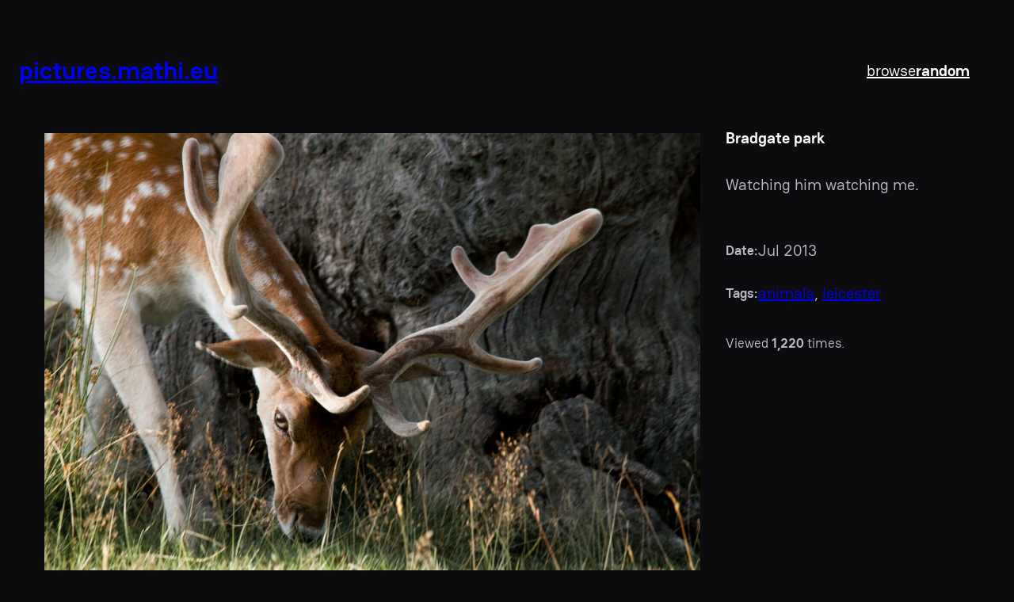

--- FILE ---
content_type: text/html; charset=UTF-8
request_url: https://pictures.mathi.eu/bradgate-park/
body_size: 11901
content:
<!DOCTYPE html>
<html lang="en-US">
<head>
	<meta charset="UTF-8" />
	<meta name="viewport" content="width=device-width, initial-scale=1" />
<meta name='robots' content='max-image-preview:large' />
	<style>img:is([sizes="auto" i], [sizes^="auto," i]) { contain-intrinsic-size: 3000px 1500px }</style>
	<title>Bradgate park &#8211; pictures.mathi.eu</title>
<link rel='dns-prefetch' href='//www.googletagmanager.com' />
<link rel="alternate" type="application/rss+xml" title="pictures.mathi.eu &raquo; Feed" href="https://pictures.mathi.eu/feed/" />
<link rel="alternate" type="application/rss+xml" title="pictures.mathi.eu &raquo; Comments Feed" href="https://pictures.mathi.eu/comments/feed/" />
<link rel="alternate" type="application/rss+xml" title="pictures.mathi.eu &raquo; Bradgate park Comments Feed" href="https://pictures.mathi.eu/bradgate-park/feed/" />
<script>
window._wpemojiSettings = {"baseUrl":"https:\/\/s.w.org\/images\/core\/emoji\/16.0.1\/72x72\/","ext":".png","svgUrl":"https:\/\/s.w.org\/images\/core\/emoji\/16.0.1\/svg\/","svgExt":".svg","source":{"concatemoji":"https:\/\/pictures.mathi.eu\/wp-includes\/js\/wp-emoji-release.min.js?ver=6.8.2"}};
/*! This file is auto-generated */
!function(s,n){var o,i,e;function c(e){try{var t={supportTests:e,timestamp:(new Date).valueOf()};sessionStorage.setItem(o,JSON.stringify(t))}catch(e){}}function p(e,t,n){e.clearRect(0,0,e.canvas.width,e.canvas.height),e.fillText(t,0,0);var t=new Uint32Array(e.getImageData(0,0,e.canvas.width,e.canvas.height).data),a=(e.clearRect(0,0,e.canvas.width,e.canvas.height),e.fillText(n,0,0),new Uint32Array(e.getImageData(0,0,e.canvas.width,e.canvas.height).data));return t.every(function(e,t){return e===a[t]})}function u(e,t){e.clearRect(0,0,e.canvas.width,e.canvas.height),e.fillText(t,0,0);for(var n=e.getImageData(16,16,1,1),a=0;a<n.data.length;a++)if(0!==n.data[a])return!1;return!0}function f(e,t,n,a){switch(t){case"flag":return n(e,"\ud83c\udff3\ufe0f\u200d\u26a7\ufe0f","\ud83c\udff3\ufe0f\u200b\u26a7\ufe0f")?!1:!n(e,"\ud83c\udde8\ud83c\uddf6","\ud83c\udde8\u200b\ud83c\uddf6")&&!n(e,"\ud83c\udff4\udb40\udc67\udb40\udc62\udb40\udc65\udb40\udc6e\udb40\udc67\udb40\udc7f","\ud83c\udff4\u200b\udb40\udc67\u200b\udb40\udc62\u200b\udb40\udc65\u200b\udb40\udc6e\u200b\udb40\udc67\u200b\udb40\udc7f");case"emoji":return!a(e,"\ud83e\udedf")}return!1}function g(e,t,n,a){var r="undefined"!=typeof WorkerGlobalScope&&self instanceof WorkerGlobalScope?new OffscreenCanvas(300,150):s.createElement("canvas"),o=r.getContext("2d",{willReadFrequently:!0}),i=(o.textBaseline="top",o.font="600 32px Arial",{});return e.forEach(function(e){i[e]=t(o,e,n,a)}),i}function t(e){var t=s.createElement("script");t.src=e,t.defer=!0,s.head.appendChild(t)}"undefined"!=typeof Promise&&(o="wpEmojiSettingsSupports",i=["flag","emoji"],n.supports={everything:!0,everythingExceptFlag:!0},e=new Promise(function(e){s.addEventListener("DOMContentLoaded",e,{once:!0})}),new Promise(function(t){var n=function(){try{var e=JSON.parse(sessionStorage.getItem(o));if("object"==typeof e&&"number"==typeof e.timestamp&&(new Date).valueOf()<e.timestamp+604800&&"object"==typeof e.supportTests)return e.supportTests}catch(e){}return null}();if(!n){if("undefined"!=typeof Worker&&"undefined"!=typeof OffscreenCanvas&&"undefined"!=typeof URL&&URL.createObjectURL&&"undefined"!=typeof Blob)try{var e="postMessage("+g.toString()+"("+[JSON.stringify(i),f.toString(),p.toString(),u.toString()].join(",")+"));",a=new Blob([e],{type:"text/javascript"}),r=new Worker(URL.createObjectURL(a),{name:"wpTestEmojiSupports"});return void(r.onmessage=function(e){c(n=e.data),r.terminate(),t(n)})}catch(e){}c(n=g(i,f,p,u))}t(n)}).then(function(e){for(var t in e)n.supports[t]=e[t],n.supports.everything=n.supports.everything&&n.supports[t],"flag"!==t&&(n.supports.everythingExceptFlag=n.supports.everythingExceptFlag&&n.supports[t]);n.supports.everythingExceptFlag=n.supports.everythingExceptFlag&&!n.supports.flag,n.DOMReady=!1,n.readyCallback=function(){n.DOMReady=!0}}).then(function(){return e}).then(function(){var e;n.supports.everything||(n.readyCallback(),(e=n.source||{}).concatemoji?t(e.concatemoji):e.wpemoji&&e.twemoji&&(t(e.twemoji),t(e.wpemoji)))}))}((window,document),window._wpemojiSettings);
</script>
<style id='wp-block-site-title-inline-css'>
.wp-block-site-title{box-sizing:border-box}.wp-block-site-title :where(a){color:inherit;font-family:inherit;font-size:inherit;font-style:inherit;font-weight:inherit;letter-spacing:inherit;line-height:inherit;text-decoration:inherit}
</style>
<style id='wp-block-paragraph-inline-css'>
.is-small-text{font-size:.875em}.is-regular-text{font-size:1em}.is-large-text{font-size:2.25em}.is-larger-text{font-size:3em}.has-drop-cap:not(:focus):first-letter{float:left;font-size:8.4em;font-style:normal;font-weight:100;line-height:.68;margin:.05em .1em 0 0;text-transform:uppercase}body.rtl .has-drop-cap:not(:focus):first-letter{float:none;margin-left:.1em}p.has-drop-cap.has-background{overflow:hidden}:root :where(p.has-background){padding:1.25em 2.375em}:where(p.has-text-color:not(.has-link-color)) a{color:inherit}p.has-text-align-left[style*="writing-mode:vertical-lr"],p.has-text-align-right[style*="writing-mode:vertical-rl"]{rotate:180deg}
</style>
<style id='wp-block-group-inline-css'>
.wp-block-group{box-sizing:border-box}:where(.wp-block-group.wp-block-group-is-layout-constrained){position:relative}
</style>
<style id='wp-block-button-inline-css'>
.wp-block-button__link{align-content:center;box-sizing:border-box;cursor:pointer;display:inline-block;height:100%;text-align:center;word-break:break-word}.wp-block-button__link.aligncenter{text-align:center}.wp-block-button__link.alignright{text-align:right}:where(.wp-block-button__link){border-radius:9999px;box-shadow:none;padding:calc(.667em + 2px) calc(1.333em + 2px);text-decoration:none}.wp-block-button[style*=text-decoration] .wp-block-button__link{text-decoration:inherit}.wp-block-buttons>.wp-block-button.has-custom-width{max-width:none}.wp-block-buttons>.wp-block-button.has-custom-width .wp-block-button__link{width:100%}.wp-block-buttons>.wp-block-button.has-custom-font-size .wp-block-button__link{font-size:inherit}.wp-block-buttons>.wp-block-button.wp-block-button__width-25{width:calc(25% - var(--wp--style--block-gap, .5em)*.75)}.wp-block-buttons>.wp-block-button.wp-block-button__width-50{width:calc(50% - var(--wp--style--block-gap, .5em)*.5)}.wp-block-buttons>.wp-block-button.wp-block-button__width-75{width:calc(75% - var(--wp--style--block-gap, .5em)*.25)}.wp-block-buttons>.wp-block-button.wp-block-button__width-100{flex-basis:100%;width:100%}.wp-block-buttons.is-vertical>.wp-block-button.wp-block-button__width-25{width:25%}.wp-block-buttons.is-vertical>.wp-block-button.wp-block-button__width-50{width:50%}.wp-block-buttons.is-vertical>.wp-block-button.wp-block-button__width-75{width:75%}.wp-block-button.is-style-squared,.wp-block-button__link.wp-block-button.is-style-squared{border-radius:0}.wp-block-button.no-border-radius,.wp-block-button__link.no-border-radius{border-radius:0!important}:root :where(.wp-block-button .wp-block-button__link.is-style-outline),:root :where(.wp-block-button.is-style-outline>.wp-block-button__link){border:2px solid;padding:.667em 1.333em}:root :where(.wp-block-button .wp-block-button__link.is-style-outline:not(.has-text-color)),:root :where(.wp-block-button.is-style-outline>.wp-block-button__link:not(.has-text-color)){color:currentColor}:root :where(.wp-block-button .wp-block-button__link.is-style-outline:not(.has-background)),:root :where(.wp-block-button.is-style-outline>.wp-block-button__link:not(.has-background)){background-color:initial;background-image:none}
</style>
<style id='wp-block-buttons-inline-css'>
.wp-block-buttons{box-sizing:border-box}.wp-block-buttons.is-vertical{flex-direction:column}.wp-block-buttons.is-vertical>.wp-block-button:last-child{margin-bottom:0}.wp-block-buttons>.wp-block-button{display:inline-block;margin:0}.wp-block-buttons.is-content-justification-left{justify-content:flex-start}.wp-block-buttons.is-content-justification-left.is-vertical{align-items:flex-start}.wp-block-buttons.is-content-justification-center{justify-content:center}.wp-block-buttons.is-content-justification-center.is-vertical{align-items:center}.wp-block-buttons.is-content-justification-right{justify-content:flex-end}.wp-block-buttons.is-content-justification-right.is-vertical{align-items:flex-end}.wp-block-buttons.is-content-justification-space-between{justify-content:space-between}.wp-block-buttons.aligncenter{text-align:center}.wp-block-buttons:not(.is-content-justification-space-between,.is-content-justification-right,.is-content-justification-left,.is-content-justification-center) .wp-block-button.aligncenter{margin-left:auto;margin-right:auto;width:100%}.wp-block-buttons[style*=text-decoration] .wp-block-button,.wp-block-buttons[style*=text-decoration] .wp-block-button__link{text-decoration:inherit}.wp-block-buttons.has-custom-font-size .wp-block-button__link{font-size:inherit}.wp-block-buttons .wp-block-button__link{width:100%}.wp-block-button.aligncenter{text-align:center}
</style>
<style id='wp-block-post-featured-image-inline-css'>
.wp-block-post-featured-image{margin-left:0;margin-right:0}.wp-block-post-featured-image a{display:block;height:100%}.wp-block-post-featured-image :where(img){box-sizing:border-box;height:auto;max-width:100%;vertical-align:bottom;width:100%}.wp-block-post-featured-image.alignfull img,.wp-block-post-featured-image.alignwide img{width:100%}.wp-block-post-featured-image .wp-block-post-featured-image__overlay.has-background-dim{background-color:#000;inset:0;position:absolute}.wp-block-post-featured-image{position:relative}.wp-block-post-featured-image .wp-block-post-featured-image__overlay.has-background-gradient{background-color:initial}.wp-block-post-featured-image .wp-block-post-featured-image__overlay.has-background-dim-0{opacity:0}.wp-block-post-featured-image .wp-block-post-featured-image__overlay.has-background-dim-10{opacity:.1}.wp-block-post-featured-image .wp-block-post-featured-image__overlay.has-background-dim-20{opacity:.2}.wp-block-post-featured-image .wp-block-post-featured-image__overlay.has-background-dim-30{opacity:.3}.wp-block-post-featured-image .wp-block-post-featured-image__overlay.has-background-dim-40{opacity:.4}.wp-block-post-featured-image .wp-block-post-featured-image__overlay.has-background-dim-50{opacity:.5}.wp-block-post-featured-image .wp-block-post-featured-image__overlay.has-background-dim-60{opacity:.6}.wp-block-post-featured-image .wp-block-post-featured-image__overlay.has-background-dim-70{opacity:.7}.wp-block-post-featured-image .wp-block-post-featured-image__overlay.has-background-dim-80{opacity:.8}.wp-block-post-featured-image .wp-block-post-featured-image__overlay.has-background-dim-90{opacity:.9}.wp-block-post-featured-image .wp-block-post-featured-image__overlay.has-background-dim-100{opacity:1}.wp-block-post-featured-image:where(.alignleft,.alignright){width:100%}
</style>
<style id='wp-block-columns-inline-css'>
.wp-block-columns{align-items:normal!important;box-sizing:border-box;display:flex;flex-wrap:wrap!important}@media (min-width:782px){.wp-block-columns{flex-wrap:nowrap!important}}.wp-block-columns.are-vertically-aligned-top{align-items:flex-start}.wp-block-columns.are-vertically-aligned-center{align-items:center}.wp-block-columns.are-vertically-aligned-bottom{align-items:flex-end}@media (max-width:781px){.wp-block-columns:not(.is-not-stacked-on-mobile)>.wp-block-column{flex-basis:100%!important}}@media (min-width:782px){.wp-block-columns:not(.is-not-stacked-on-mobile)>.wp-block-column{flex-basis:0;flex-grow:1}.wp-block-columns:not(.is-not-stacked-on-mobile)>.wp-block-column[style*=flex-basis]{flex-grow:0}}.wp-block-columns.is-not-stacked-on-mobile{flex-wrap:nowrap!important}.wp-block-columns.is-not-stacked-on-mobile>.wp-block-column{flex-basis:0;flex-grow:1}.wp-block-columns.is-not-stacked-on-mobile>.wp-block-column[style*=flex-basis]{flex-grow:0}:where(.wp-block-columns){margin-bottom:1.75em}:where(.wp-block-columns.has-background){padding:1.25em 2.375em}.wp-block-column{flex-grow:1;min-width:0;overflow-wrap:break-word;word-break:break-word}.wp-block-column.is-vertically-aligned-top{align-self:flex-start}.wp-block-column.is-vertically-aligned-center{align-self:center}.wp-block-column.is-vertically-aligned-bottom{align-self:flex-end}.wp-block-column.is-vertically-aligned-stretch{align-self:stretch}.wp-block-column.is-vertically-aligned-bottom,.wp-block-column.is-vertically-aligned-center,.wp-block-column.is-vertically-aligned-top{width:100%}
</style>
<style id='wp-block-post-title-inline-css'>
.wp-block-post-title{box-sizing:border-box;word-break:break-word}.wp-block-post-title :where(a){display:inline-block;font-family:inherit;font-size:inherit;font-style:inherit;font-weight:inherit;letter-spacing:inherit;line-height:inherit;text-decoration:inherit}
</style>
<style id='wp-block-post-content-inline-css'>
.wp-block-post-content{display:flow-root}
</style>
<style id='wp-block-post-date-inline-css'>
.wp-block-post-date{box-sizing:border-box}
</style>
<style id='wp-block-post-terms-inline-css'>
.wp-block-post-terms{box-sizing:border-box}.wp-block-post-terms .wp-block-post-terms__separator{white-space:pre-wrap}
</style>
<style id='wp-block-spacer-inline-css'>
.wp-block-spacer{clear:both}
</style>
<style id='wp-block-avatar-inline-css'>
.wp-block-avatar{line-height:0}.wp-block-avatar,.wp-block-avatar img{box-sizing:border-box}.wp-block-avatar.aligncenter{text-align:center}
</style>
<style id='wp-block-comment-author-name-inline-css'>
.wp-block-comment-author-name{box-sizing:border-box}
</style>
<style id='wp-block-comment-date-inline-css'>
.wp-block-comment-date{box-sizing:border-box}
</style>
<style id='wp-block-comment-edit-link-inline-css'>
.wp-block-comment-edit-link{box-sizing:border-box}
</style>
<style id='wp-block-comment-content-inline-css'>
.comment-awaiting-moderation{display:block;font-size:.875em;line-height:1.5}.wp-block-comment-content{box-sizing:border-box}
</style>
<style id='wp-block-comment-reply-link-inline-css'>
.wp-block-comment-reply-link{box-sizing:border-box}
</style>
<style id='wp-block-comment-template-inline-css'>
.wp-block-comment-template{box-sizing:border-box;list-style:none;margin-bottom:0;max-width:100%;padding:0}.wp-block-comment-template li{clear:both}.wp-block-comment-template ol{list-style:none;margin-bottom:0;max-width:100%;padding-left:2rem}.wp-block-comment-template.alignleft{float:left}.wp-block-comment-template.aligncenter{margin-left:auto;margin-right:auto;width:fit-content}.wp-block-comment-template.alignright{float:right}
</style>
<style id='wp-block-comments-pagination-inline-css'>
.wp-block-comments-pagination>.wp-block-comments-pagination-next,.wp-block-comments-pagination>.wp-block-comments-pagination-numbers,.wp-block-comments-pagination>.wp-block-comments-pagination-previous{font-size:inherit;margin-bottom:.5em;margin-right:.5em}.wp-block-comments-pagination>.wp-block-comments-pagination-next:last-child,.wp-block-comments-pagination>.wp-block-comments-pagination-numbers:last-child,.wp-block-comments-pagination>.wp-block-comments-pagination-previous:last-child{margin-right:0}.wp-block-comments-pagination .wp-block-comments-pagination-previous-arrow{display:inline-block;margin-right:1ch}.wp-block-comments-pagination .wp-block-comments-pagination-previous-arrow:not(.is-arrow-chevron){transform:scaleX(1)}.wp-block-comments-pagination .wp-block-comments-pagination-next-arrow{display:inline-block;margin-left:1ch}.wp-block-comments-pagination .wp-block-comments-pagination-next-arrow:not(.is-arrow-chevron){transform:scaleX(1)}.wp-block-comments-pagination.aligncenter{justify-content:center}
</style>
<style id='wp-block-post-comments-form-inline-css'>
:where(.wp-block-post-comments-form) input:not([type=submit]),:where(.wp-block-post-comments-form) textarea{border:1px solid #949494;font-family:inherit;font-size:1em}:where(.wp-block-post-comments-form) input:where(:not([type=submit]):not([type=checkbox])),:where(.wp-block-post-comments-form) textarea{padding:calc(.667em + 2px)}.wp-block-post-comments-form{box-sizing:border-box}.wp-block-post-comments-form[style*=font-weight] :where(.comment-reply-title){font-weight:inherit}.wp-block-post-comments-form[style*=font-family] :where(.comment-reply-title){font-family:inherit}.wp-block-post-comments-form[class*=-font-size] :where(.comment-reply-title),.wp-block-post-comments-form[style*=font-size] :where(.comment-reply-title){font-size:inherit}.wp-block-post-comments-form[style*=line-height] :where(.comment-reply-title){line-height:inherit}.wp-block-post-comments-form[style*=font-style] :where(.comment-reply-title){font-style:inherit}.wp-block-post-comments-form[style*=letter-spacing] :where(.comment-reply-title){letter-spacing:inherit}.wp-block-post-comments-form :where(input[type=submit]){box-shadow:none;cursor:pointer;display:inline-block;overflow-wrap:break-word;text-align:center}.wp-block-post-comments-form .comment-form input:not([type=submit]):not([type=checkbox]):not([type=hidden]),.wp-block-post-comments-form .comment-form textarea{box-sizing:border-box;display:block;width:100%}.wp-block-post-comments-form .comment-form-author label,.wp-block-post-comments-form .comment-form-email label,.wp-block-post-comments-form .comment-form-url label{display:block;margin-bottom:.25em}.wp-block-post-comments-form .comment-form-cookies-consent{display:flex;gap:.25em}.wp-block-post-comments-form .comment-form-cookies-consent #wp-comment-cookies-consent{margin-top:.35em}.wp-block-post-comments-form .comment-reply-title{margin-bottom:0}.wp-block-post-comments-form .comment-reply-title :where(small){font-size:var(--wp--preset--font-size--medium,smaller);margin-left:.5em}
</style>
<style id='wp-block-comments-inline-css'>
.wp-block-post-comments{box-sizing:border-box}.wp-block-post-comments .alignleft{float:left}.wp-block-post-comments .alignright{float:right}.wp-block-post-comments .navigation:after{clear:both;content:"";display:table}.wp-block-post-comments .commentlist{clear:both;list-style:none;margin:0;padding:0}.wp-block-post-comments .commentlist .comment{min-height:2.25em;padding-left:3.25em}.wp-block-post-comments .commentlist .comment p{font-size:1em;line-height:1.8;margin:1em 0}.wp-block-post-comments .commentlist .children{list-style:none;margin:0;padding:0}.wp-block-post-comments .comment-author{line-height:1.5}.wp-block-post-comments .comment-author .avatar{border-radius:1.5em;display:block;float:left;height:2.5em;margin-right:.75em;margin-top:.5em;width:2.5em}.wp-block-post-comments .comment-author cite{font-style:normal}.wp-block-post-comments .comment-meta{font-size:.875em;line-height:1.5}.wp-block-post-comments .comment-meta b{font-weight:400}.wp-block-post-comments .comment-meta .comment-awaiting-moderation{display:block;margin-bottom:1em;margin-top:1em}.wp-block-post-comments .comment-body .commentmetadata{font-size:.875em}.wp-block-post-comments .comment-form-author label,.wp-block-post-comments .comment-form-comment label,.wp-block-post-comments .comment-form-email label,.wp-block-post-comments .comment-form-url label{display:block;margin-bottom:.25em}.wp-block-post-comments .comment-form input:not([type=submit]):not([type=checkbox]),.wp-block-post-comments .comment-form textarea{box-sizing:border-box;display:block;width:100%}.wp-block-post-comments .comment-form-cookies-consent{display:flex;gap:.25em}.wp-block-post-comments .comment-form-cookies-consent #wp-comment-cookies-consent{margin-top:.35em}.wp-block-post-comments .comment-reply-title{margin-bottom:0}.wp-block-post-comments .comment-reply-title :where(small){font-size:var(--wp--preset--font-size--medium,smaller);margin-left:.5em}.wp-block-post-comments .reply{font-size:.875em;margin-bottom:1.4em}.wp-block-post-comments input:not([type=submit]),.wp-block-post-comments textarea{border:1px solid #949494;font-family:inherit;font-size:1em}.wp-block-post-comments input:not([type=submit]):not([type=checkbox]),.wp-block-post-comments textarea{padding:calc(.667em + 2px)}:where(.wp-block-post-comments input[type=submit]){border:none}.wp-block-comments{box-sizing:border-box}
</style>
<style id='wp-block-library-inline-css'>
:root{--wp-admin-theme-color:#007cba;--wp-admin-theme-color--rgb:0,124,186;--wp-admin-theme-color-darker-10:#006ba1;--wp-admin-theme-color-darker-10--rgb:0,107,161;--wp-admin-theme-color-darker-20:#005a87;--wp-admin-theme-color-darker-20--rgb:0,90,135;--wp-admin-border-width-focus:2px;--wp-block-synced-color:#7a00df;--wp-block-synced-color--rgb:122,0,223;--wp-bound-block-color:var(--wp-block-synced-color)}@media (min-resolution:192dpi){:root{--wp-admin-border-width-focus:1.5px}}.wp-element-button{cursor:pointer}:root{--wp--preset--font-size--normal:16px;--wp--preset--font-size--huge:42px}:root .has-very-light-gray-background-color{background-color:#eee}:root .has-very-dark-gray-background-color{background-color:#313131}:root .has-very-light-gray-color{color:#eee}:root .has-very-dark-gray-color{color:#313131}:root .has-vivid-green-cyan-to-vivid-cyan-blue-gradient-background{background:linear-gradient(135deg,#00d084,#0693e3)}:root .has-purple-crush-gradient-background{background:linear-gradient(135deg,#34e2e4,#4721fb 50%,#ab1dfe)}:root .has-hazy-dawn-gradient-background{background:linear-gradient(135deg,#faaca8,#dad0ec)}:root .has-subdued-olive-gradient-background{background:linear-gradient(135deg,#fafae1,#67a671)}:root .has-atomic-cream-gradient-background{background:linear-gradient(135deg,#fdd79a,#004a59)}:root .has-nightshade-gradient-background{background:linear-gradient(135deg,#330968,#31cdcf)}:root .has-midnight-gradient-background{background:linear-gradient(135deg,#020381,#2874fc)}.has-regular-font-size{font-size:1em}.has-larger-font-size{font-size:2.625em}.has-normal-font-size{font-size:var(--wp--preset--font-size--normal)}.has-huge-font-size{font-size:var(--wp--preset--font-size--huge)}.has-text-align-center{text-align:center}.has-text-align-left{text-align:left}.has-text-align-right{text-align:right}#end-resizable-editor-section{display:none}.aligncenter{clear:both}.items-justified-left{justify-content:flex-start}.items-justified-center{justify-content:center}.items-justified-right{justify-content:flex-end}.items-justified-space-between{justify-content:space-between}.screen-reader-text{border:0;clip-path:inset(50%);height:1px;margin:-1px;overflow:hidden;padding:0;position:absolute;width:1px;word-wrap:normal!important}.screen-reader-text:focus{background-color:#ddd;clip-path:none;color:#444;display:block;font-size:1em;height:auto;left:5px;line-height:normal;padding:15px 23px 14px;text-decoration:none;top:5px;width:auto;z-index:100000}html :where(.has-border-color){border-style:solid}html :where([style*=border-top-color]){border-top-style:solid}html :where([style*=border-right-color]){border-right-style:solid}html :where([style*=border-bottom-color]){border-bottom-style:solid}html :where([style*=border-left-color]){border-left-style:solid}html :where([style*=border-width]){border-style:solid}html :where([style*=border-top-width]){border-top-style:solid}html :where([style*=border-right-width]){border-right-style:solid}html :where([style*=border-bottom-width]){border-bottom-style:solid}html :where([style*=border-left-width]){border-left-style:solid}html :where(img[class*=wp-image-]){height:auto;max-width:100%}:where(figure){margin:0 0 1em}html :where(.is-position-sticky){--wp-admin--admin-bar--position-offset:var(--wp-admin--admin-bar--height,0px)}@media screen and (max-width:600px){html :where(.is-position-sticky){--wp-admin--admin-bar--position-offset:0px}}
</style>
<style id='global-styles-inline-css'>
:root{--wp--preset--aspect-ratio--square: 1;--wp--preset--aspect-ratio--4-3: 4/3;--wp--preset--aspect-ratio--3-4: 3/4;--wp--preset--aspect-ratio--3-2: 3/2;--wp--preset--aspect-ratio--2-3: 2/3;--wp--preset--aspect-ratio--16-9: 16/9;--wp--preset--aspect-ratio--9-16: 9/16;--wp--preset--color--black: #000000;--wp--preset--color--cyan-bluish-gray: #abb8c3;--wp--preset--color--white: #ffffff;--wp--preset--color--pale-pink: #f78da7;--wp--preset--color--vivid-red: #cf2e2e;--wp--preset--color--luminous-vivid-orange: #ff6900;--wp--preset--color--luminous-vivid-amber: #fcb900;--wp--preset--color--light-green-cyan: #7bdcb5;--wp--preset--color--vivid-green-cyan: #00d084;--wp--preset--color--pale-cyan-blue: #8ed1fc;--wp--preset--color--vivid-cyan-blue: #0693e3;--wp--preset--color--vivid-purple: #9b51e0;--wp--preset--color--primary: #0c0c0e;--wp--preset--color--secondary: #babac4;--wp--preset--color--foreground: #d6d6dc;--wp--preset--color--background: #f3f1f1;--wp--preset--color--tertiary: #fcfcfc1a;--wp--preset--gradient--vivid-cyan-blue-to-vivid-purple: linear-gradient(135deg,rgba(6,147,227,1) 0%,rgb(155,81,224) 100%);--wp--preset--gradient--light-green-cyan-to-vivid-green-cyan: linear-gradient(135deg,rgb(122,220,180) 0%,rgb(0,208,130) 100%);--wp--preset--gradient--luminous-vivid-amber-to-luminous-vivid-orange: linear-gradient(135deg,rgba(252,185,0,1) 0%,rgba(255,105,0,1) 100%);--wp--preset--gradient--luminous-vivid-orange-to-vivid-red: linear-gradient(135deg,rgba(255,105,0,1) 0%,rgb(207,46,46) 100%);--wp--preset--gradient--very-light-gray-to-cyan-bluish-gray: linear-gradient(135deg,rgb(238,238,238) 0%,rgb(169,184,195) 100%);--wp--preset--gradient--cool-to-warm-spectrum: linear-gradient(135deg,rgb(74,234,220) 0%,rgb(151,120,209) 20%,rgb(207,42,186) 40%,rgb(238,44,130) 60%,rgb(251,105,98) 80%,rgb(254,248,76) 100%);--wp--preset--gradient--blush-light-purple: linear-gradient(135deg,rgb(255,206,236) 0%,rgb(152,150,240) 100%);--wp--preset--gradient--blush-bordeaux: linear-gradient(135deg,rgb(254,205,165) 0%,rgb(254,45,45) 50%,rgb(107,0,62) 100%);--wp--preset--gradient--luminous-dusk: linear-gradient(135deg,rgb(255,203,112) 0%,rgb(199,81,192) 50%,rgb(65,88,208) 100%);--wp--preset--gradient--pale-ocean: linear-gradient(135deg,rgb(255,245,203) 0%,rgb(182,227,212) 50%,rgb(51,167,181) 100%);--wp--preset--gradient--electric-grass: linear-gradient(135deg,rgb(202,248,128) 0%,rgb(113,206,126) 100%);--wp--preset--gradient--midnight: linear-gradient(135deg,rgb(2,3,129) 0%,rgb(40,116,252) 100%);--wp--preset--font-size--small: clamp(0.825rem, 0.825rem + ((1vw - 0.2rem) * 0.433), 1.0625rem);--wp--preset--font-size--medium: clamp(1rem, 1rem + ((1vw - 0.2rem) * 0.455), 1.25rem);--wp--preset--font-size--large: clamp(1.75rem, 1.75rem + ((1vw - 0.2rem) * 0.455), 2rem);--wp--preset--font-size--x-large: clamp(2.5rem, 2.5rem + ((1vw - 0.2rem) * 0.909), 3rem);--wp--preset--font-family--system-font: -apple-system, BlinkMacSystemFont, 'Segoe UI', Roboto, Oxygen-Sans, Ubuntu, Cantarell, 'Helvetica Neue', sans-serif;--wp--preset--font-family--haskoy: Haskoy;--wp--preset--font-family--albert-sans: Albert Sans;--wp--preset--spacing--20: 0.44rem;--wp--preset--spacing--30: 0.67rem;--wp--preset--spacing--40: 1rem;--wp--preset--spacing--50: 1.5rem;--wp--preset--spacing--60: 2.25rem;--wp--preset--spacing--70: 3.38rem;--wp--preset--spacing--80: 5.06rem;--wp--preset--shadow--natural: 6px 6px 9px rgba(0, 0, 0, 0.2);--wp--preset--shadow--deep: 12px 12px 50px rgba(0, 0, 0, 0.4);--wp--preset--shadow--sharp: 6px 6px 0px rgba(0, 0, 0, 0.2);--wp--preset--shadow--outlined: 6px 6px 0px -3px rgba(255, 255, 255, 1), 6px 6px rgba(0, 0, 0, 1);--wp--preset--shadow--crisp: 6px 6px 0px rgba(0, 0, 0, 1);}.wp-block-cover{--wp--preset--color--primary: #0c0c0e;--wp--preset--color--secondary: #babac4;--wp--preset--color--foreground: #d6d6dc;--wp--preset--color--background: #f3f1f1;--wp--preset--color--tertiary: #fcfcfc1a;}:root { --wp--style--global--content-size: 800px;--wp--style--global--wide-size: 1200px; }:where(body) { margin: 0; }.wp-site-blocks { padding-top: var(--wp--style--root--padding-top); padding-bottom: var(--wp--style--root--padding-bottom); }.has-global-padding { padding-right: var(--wp--style--root--padding-right); padding-left: var(--wp--style--root--padding-left); }.has-global-padding > .alignfull { margin-right: calc(var(--wp--style--root--padding-right) * -1); margin-left: calc(var(--wp--style--root--padding-left) * -1); }.has-global-padding :where(:not(.alignfull.is-layout-flow) > .has-global-padding:not(.wp-block-block, .alignfull)) { padding-right: 0; padding-left: 0; }.has-global-padding :where(:not(.alignfull.is-layout-flow) > .has-global-padding:not(.wp-block-block, .alignfull)) > .alignfull { margin-left: 0; margin-right: 0; }.wp-site-blocks > .alignleft { float: left; margin-right: 2em; }.wp-site-blocks > .alignright { float: right; margin-left: 2em; }.wp-site-blocks > .aligncenter { justify-content: center; margin-left: auto; margin-right: auto; }:where(.wp-site-blocks) > * { margin-block-start: 1rem; margin-block-end: 0; }:where(.wp-site-blocks) > :first-child { margin-block-start: 0; }:where(.wp-site-blocks) > :last-child { margin-block-end: 0; }:root { --wp--style--block-gap: 1rem; }:root :where(.is-layout-flow) > :first-child{margin-block-start: 0;}:root :where(.is-layout-flow) > :last-child{margin-block-end: 0;}:root :where(.is-layout-flow) > *{margin-block-start: 1rem;margin-block-end: 0;}:root :where(.is-layout-constrained) > :first-child{margin-block-start: 0;}:root :where(.is-layout-constrained) > :last-child{margin-block-end: 0;}:root :where(.is-layout-constrained) > *{margin-block-start: 1rem;margin-block-end: 0;}:root :where(.is-layout-flex){gap: 1rem;}:root :where(.is-layout-grid){gap: 1rem;}.is-layout-flow > .alignleft{float: left;margin-inline-start: 0;margin-inline-end: 2em;}.is-layout-flow > .alignright{float: right;margin-inline-start: 2em;margin-inline-end: 0;}.is-layout-flow > .aligncenter{margin-left: auto !important;margin-right: auto !important;}.is-layout-constrained > .alignleft{float: left;margin-inline-start: 0;margin-inline-end: 2em;}.is-layout-constrained > .alignright{float: right;margin-inline-start: 2em;margin-inline-end: 0;}.is-layout-constrained > .aligncenter{margin-left: auto !important;margin-right: auto !important;}.is-layout-constrained > :where(:not(.alignleft):not(.alignright):not(.alignfull)){max-width: var(--wp--style--global--content-size);margin-left: auto !important;margin-right: auto !important;}.is-layout-constrained > .alignwide{max-width: var(--wp--style--global--wide-size);}body .is-layout-flex{display: flex;}.is-layout-flex{flex-wrap: wrap;align-items: center;}.is-layout-flex > :is(*, div){margin: 0;}body .is-layout-grid{display: grid;}.is-layout-grid > :is(*, div){margin: 0;}body{background-color: var(--wp--preset--color--primary);color: var(--wp--preset--color--secondary);font-family: var(--wp--preset--font-family--haskoy);font-size: var(--wp--preset--font-size--medium);font-style: normal;font-weight: 400;letter-spacing: 0rem;line-height: 1.2;--wp--style--root--padding-top: 0rem;--wp--style--root--padding-right: 1rem;--wp--style--root--padding-bottom: 0rem;--wp--style--root--padding-left: 1rem;}a:where(:not(.wp-element-button)){color: var(--wp--preset--color--foreground);line-height: 1.2;text-decoration: underline;}:root :where(a:where(:not(.wp-element-button)):hover){color: var(--wp--preset--color--background);text-decoration: none;}h1, h2, h3, h4, h5, h6{color: #ffffff;font-family: var(--wp--preset--font-family--rubik);font-weight: 400;letter-spacing: 0rem;line-height: 1;text-transform: none;}h1{font-size: var(--wp--preset--font-size--large);font-style: normal;font-weight: 700;letter-spacing: 0rem;line-height: 1;}h2{font-size: var(--wp--preset--font-size--medium);font-style: normal;font-weight: 700;letter-spacing: 0rem;line-height: 1;}h3{font-size: var(--wp--preset--font-size--medium);letter-spacing: 0rem;line-height: 1;}h4{font-size: var(--wp--preset--font-size--medium);letter-spacing: 0rem;line-height: 1;}h5{font-size: var(--wp--preset--font-size--medium);letter-spacing: 0rem;line-height: 1;}h6{font-size: var(--wp--preset--font-size--medium);letter-spacing: 0rem;line-height: 1;}:root :where(.wp-element-button, .wp-block-button__link){background-color: var(--wp--preset--color--tertiary);border-radius: 0.25rem;border-width: 0;color: var(--wp--preset--color--foreground);font-family: inherit;font-size: var(--wp--preset--font-size--small);font-style: normal;font-weight: 600;line-height: inherit;padding: calc(0.667em + 2px) calc(1.333em + 2px);text-decoration: none;}:root :where(.wp-element-button:hover, .wp-block-button__link:hover){background-color: var(--wp--preset--color--secondary);color: var(--wp--preset--color--background);}:root :where(.wp-element-button:focus, .wp-block-button__link:focus){background-color: var(--wp--preset--color--primary);color: var(--wp--preset--color--background);}:root :where(.wp-element-button:active, .wp-block-button__link:active){background-color: var(--wp--preset--color--primary);color: var(--wp--preset--color--background);}.has-black-color{color: var(--wp--preset--color--black) !important;}.has-cyan-bluish-gray-color{color: var(--wp--preset--color--cyan-bluish-gray) !important;}.has-white-color{color: var(--wp--preset--color--white) !important;}.has-pale-pink-color{color: var(--wp--preset--color--pale-pink) !important;}.has-vivid-red-color{color: var(--wp--preset--color--vivid-red) !important;}.has-luminous-vivid-orange-color{color: var(--wp--preset--color--luminous-vivid-orange) !important;}.has-luminous-vivid-amber-color{color: var(--wp--preset--color--luminous-vivid-amber) !important;}.has-light-green-cyan-color{color: var(--wp--preset--color--light-green-cyan) !important;}.has-vivid-green-cyan-color{color: var(--wp--preset--color--vivid-green-cyan) !important;}.has-pale-cyan-blue-color{color: var(--wp--preset--color--pale-cyan-blue) !important;}.has-vivid-cyan-blue-color{color: var(--wp--preset--color--vivid-cyan-blue) !important;}.has-vivid-purple-color{color: var(--wp--preset--color--vivid-purple) !important;}.has-primary-color{color: var(--wp--preset--color--primary) !important;}.has-secondary-color{color: var(--wp--preset--color--secondary) !important;}.has-foreground-color{color: var(--wp--preset--color--foreground) !important;}.has-background-color{color: var(--wp--preset--color--background) !important;}.has-tertiary-color{color: var(--wp--preset--color--tertiary) !important;}.has-black-background-color{background-color: var(--wp--preset--color--black) !important;}.has-cyan-bluish-gray-background-color{background-color: var(--wp--preset--color--cyan-bluish-gray) !important;}.has-white-background-color{background-color: var(--wp--preset--color--white) !important;}.has-pale-pink-background-color{background-color: var(--wp--preset--color--pale-pink) !important;}.has-vivid-red-background-color{background-color: var(--wp--preset--color--vivid-red) !important;}.has-luminous-vivid-orange-background-color{background-color: var(--wp--preset--color--luminous-vivid-orange) !important;}.has-luminous-vivid-amber-background-color{background-color: var(--wp--preset--color--luminous-vivid-amber) !important;}.has-light-green-cyan-background-color{background-color: var(--wp--preset--color--light-green-cyan) !important;}.has-vivid-green-cyan-background-color{background-color: var(--wp--preset--color--vivid-green-cyan) !important;}.has-pale-cyan-blue-background-color{background-color: var(--wp--preset--color--pale-cyan-blue) !important;}.has-vivid-cyan-blue-background-color{background-color: var(--wp--preset--color--vivid-cyan-blue) !important;}.has-vivid-purple-background-color{background-color: var(--wp--preset--color--vivid-purple) !important;}.has-primary-background-color{background-color: var(--wp--preset--color--primary) !important;}.has-secondary-background-color{background-color: var(--wp--preset--color--secondary) !important;}.has-foreground-background-color{background-color: var(--wp--preset--color--foreground) !important;}.has-background-background-color{background-color: var(--wp--preset--color--background) !important;}.has-tertiary-background-color{background-color: var(--wp--preset--color--tertiary) !important;}.has-black-border-color{border-color: var(--wp--preset--color--black) !important;}.has-cyan-bluish-gray-border-color{border-color: var(--wp--preset--color--cyan-bluish-gray) !important;}.has-white-border-color{border-color: var(--wp--preset--color--white) !important;}.has-pale-pink-border-color{border-color: var(--wp--preset--color--pale-pink) !important;}.has-vivid-red-border-color{border-color: var(--wp--preset--color--vivid-red) !important;}.has-luminous-vivid-orange-border-color{border-color: var(--wp--preset--color--luminous-vivid-orange) !important;}.has-luminous-vivid-amber-border-color{border-color: var(--wp--preset--color--luminous-vivid-amber) !important;}.has-light-green-cyan-border-color{border-color: var(--wp--preset--color--light-green-cyan) !important;}.has-vivid-green-cyan-border-color{border-color: var(--wp--preset--color--vivid-green-cyan) !important;}.has-pale-cyan-blue-border-color{border-color: var(--wp--preset--color--pale-cyan-blue) !important;}.has-vivid-cyan-blue-border-color{border-color: var(--wp--preset--color--vivid-cyan-blue) !important;}.has-vivid-purple-border-color{border-color: var(--wp--preset--color--vivid-purple) !important;}.has-primary-border-color{border-color: var(--wp--preset--color--primary) !important;}.has-secondary-border-color{border-color: var(--wp--preset--color--secondary) !important;}.has-foreground-border-color{border-color: var(--wp--preset--color--foreground) !important;}.has-background-border-color{border-color: var(--wp--preset--color--background) !important;}.has-tertiary-border-color{border-color: var(--wp--preset--color--tertiary) !important;}.has-vivid-cyan-blue-to-vivid-purple-gradient-background{background: var(--wp--preset--gradient--vivid-cyan-blue-to-vivid-purple) !important;}.has-light-green-cyan-to-vivid-green-cyan-gradient-background{background: var(--wp--preset--gradient--light-green-cyan-to-vivid-green-cyan) !important;}.has-luminous-vivid-amber-to-luminous-vivid-orange-gradient-background{background: var(--wp--preset--gradient--luminous-vivid-amber-to-luminous-vivid-orange) !important;}.has-luminous-vivid-orange-to-vivid-red-gradient-background{background: var(--wp--preset--gradient--luminous-vivid-orange-to-vivid-red) !important;}.has-very-light-gray-to-cyan-bluish-gray-gradient-background{background: var(--wp--preset--gradient--very-light-gray-to-cyan-bluish-gray) !important;}.has-cool-to-warm-spectrum-gradient-background{background: var(--wp--preset--gradient--cool-to-warm-spectrum) !important;}.has-blush-light-purple-gradient-background{background: var(--wp--preset--gradient--blush-light-purple) !important;}.has-blush-bordeaux-gradient-background{background: var(--wp--preset--gradient--blush-bordeaux) !important;}.has-luminous-dusk-gradient-background{background: var(--wp--preset--gradient--luminous-dusk) !important;}.has-pale-ocean-gradient-background{background: var(--wp--preset--gradient--pale-ocean) !important;}.has-electric-grass-gradient-background{background: var(--wp--preset--gradient--electric-grass) !important;}.has-midnight-gradient-background{background: var(--wp--preset--gradient--midnight) !important;}.has-small-font-size{font-size: var(--wp--preset--font-size--small) !important;}.has-medium-font-size{font-size: var(--wp--preset--font-size--medium) !important;}.has-large-font-size{font-size: var(--wp--preset--font-size--large) !important;}.has-x-large-font-size{font-size: var(--wp--preset--font-size--x-large) !important;}.has-system-font-font-family{font-family: var(--wp--preset--font-family--system-font) !important;}.has-haskoy-font-family{font-family: var(--wp--preset--font-family--haskoy) !important;}.has-albert-sans-font-family{font-family: var(--wp--preset--font-family--albert-sans) !important;}.wp-block-cover.has-primary-color{color: var(--wp--preset--color--primary) !important;}.wp-block-cover.has-secondary-color{color: var(--wp--preset--color--secondary) !important;}.wp-block-cover.has-foreground-color{color: var(--wp--preset--color--foreground) !important;}.wp-block-cover.has-background-color{color: var(--wp--preset--color--background) !important;}.wp-block-cover.has-tertiary-color{color: var(--wp--preset--color--tertiary) !important;}.wp-block-cover.has-primary-background-color{background-color: var(--wp--preset--color--primary) !important;}.wp-block-cover.has-secondary-background-color{background-color: var(--wp--preset--color--secondary) !important;}.wp-block-cover.has-foreground-background-color{background-color: var(--wp--preset--color--foreground) !important;}.wp-block-cover.has-background-background-color{background-color: var(--wp--preset--color--background) !important;}.wp-block-cover.has-tertiary-background-color{background-color: var(--wp--preset--color--tertiary) !important;}.wp-block-cover.has-primary-border-color{border-color: var(--wp--preset--color--primary) !important;}.wp-block-cover.has-secondary-border-color{border-color: var(--wp--preset--color--secondary) !important;}.wp-block-cover.has-foreground-border-color{border-color: var(--wp--preset--color--foreground) !important;}.wp-block-cover.has-background-border-color{border-color: var(--wp--preset--color--background) !important;}.wp-block-cover.has-tertiary-border-color{border-color: var(--wp--preset--color--tertiary) !important;}
:root :where(.wp-block-avatar img){border-radius: 4px;border-top-color: var(--wp--preset--color--tertiary);border-top-style: solid;border-right-color: var(--wp--preset--color--tertiary);border-right-style: solid;border-bottom-color: var(--wp--preset--color--tertiary);border-bottom-style: solid;border-left-color: var(--wp--preset--color--tertiary);border-left-style: solid;}
:root :where(.wp-block-comment-author-name){color: var(--wp--preset--color--foreground);font-size: var(--wp--preset--font-size--small);font-style: normal;font-weight: 700;letter-spacing: 0rem;line-height: 1.2;}
:root :where(.wp-block-comment-author-name a:where(:not(.wp-element-button))){color: var(--wp--preset--color--foreground);}
:root :where(.wp-block-comment-content){font-size: var(--wp--preset--font-size--medium);line-height: 1.2;}
:root :where(.wp-block-comment-date){font-size: var(--wp--preset--font-size--small);letter-spacing: 0rem;line-height: 1.2;}
:root :where(.wp-block-comment-edit-link){font-size: var(--wp--preset--font-size--small);font-style: normal;font-weight: 700;letter-spacing: 0rem;line-height: 1.2;text-transform: none;}
:root :where(.wp-block-comment-edit-link a:where(:not(.wp-element-button))){color: var(--wp--preset--color--secondary);}
:root :where(.wp-block-comment-edit-link a:where(:not(.wp-element-button)):hover){color: var(--wp--preset--color--foreground);}
:root :where(.wp-block-comment-reply-link){font-size: var(--wp--preset--font-size--small);font-style: normal;font-weight: 700;letter-spacing: 0px;line-height: 1.2;text-transform: none;}
:root :where(.wp-block-comment-reply-link a:where(:not(.wp-element-button))){color: var(--wp--preset--color--secondary);}
:root :where(.wp-block-comment-reply-link a:where(:not(.wp-element-button)):hover){color: var(--wp--preset--color--foreground);}
:root :where(.wp-block-post-comments-form){font-size: var(--wp--preset--font-size--small);padding-top: 3vh;}
:root :where(.wp-block-post-content){color: var(--wp--preset--color--background);font-size: var(--wp--preset--font-size--medium);line-height: 1.4;}
:root :where(.wp-block-post-content a:where(:not(.wp-element-button))){color: var(--wp--preset--color--background);}
:root :where(.wp-block-post-date){color: var(--wp--preset--color--secondary);font-size: var(--wp--preset--font-size--small);font-style: normal;font-weight: 500;line-height: 1.5;}
:root :where(.wp-block-post-date a:where(:not(.wp-element-button))){color: var(--wp--preset--color--secondary);text-decoration: none;}
:root :where(.wp-block-post-date a:where(:not(.wp-element-button)):hover){text-decoration: underline;}
:root :where(.wp-block-post-featured-image){margin-top: 0px;margin-right: 0px;margin-bottom: 0px;margin-left: 0px;}:root :where(.wp-block-post-featured-image img, .wp-block-post-featured-image .block-editor-media-placeholder, .wp-block-post-featured-image .wp-block-post-featured-image__overlay){border-radius: 4px;border-top-color: var(--wp--preset--color--tertiary);border-top-width: 1px;border-top-style: solid;border-right-color: var(--wp--preset--color--tertiary);border-right-width: 1px;border-right-style: solid;border-bottom-color: var(--wp--preset--color--tertiary);border-bottom-width: 1px;border-bottom-style: solid;border-left-color: var(--wp--preset--color--tertiary);border-left-width: 1px;border-left-style: solid;}
:root :where(.wp-block-post-terms){color: var(--wp--preset--color--secondary);font-size: var(--wp--preset--font-size--small);font-style: normal;font-weight: 400;line-height: 1.5;}
:root :where(.wp-block-post-terms a:where(:not(.wp-element-button))){color: var(--wp--preset--color--secondary);}
:root :where(.wp-block-post-title){margin-bottom: 0;}
:root :where(.wp-block-post-title a:where(:not(.wp-element-button))){text-decoration: none;}
:root :where(.wp-block-post-title a:where(:not(.wp-element-button)):hover){text-decoration: underline;}
:root :where(.wp-block-site-title){color: var(--wp--preset--color--background);font-size: var(--wp--preset--font-size--medium);font-weight: 700;letter-spacing: 0rem;}
:root :where(.wp-block-site-title a:where(:not(.wp-element-button))){color: var(--wp--preset--color--background);text-decoration: none;}
:root :where(.wp-block-site-title a:where(:not(.wp-element-button)):hover){text-decoration: underline;}
:root :where(.wp-block-spacer){margin-top: 0px;margin-bottom: 0px;}
</style>
<style id='block-style-variation-styles-inline-css'>
:root :where(.wp-block-button.is-style-outline--1 .wp-block-button__link){background: transparent none;border-color: currentColor;border-width: 2px;border-style: solid;color: currentColor;padding-top: 0.667em;padding-right: 1.33em;padding-bottom: 0.667em;padding-left: 1.33em;}
:root :where(.wp-block-button.is-style-outline--2 .wp-block-button__link){background: transparent none;border-color: currentColor;border-width: 2px;border-style: solid;color: currentColor;padding-top: 0.667em;padding-right: 1.33em;padding-bottom: 0.667em;padding-left: 1.33em;}
</style>
<style id='wp-emoji-styles-inline-css'>

	img.wp-smiley, img.emoji {
		display: inline !important;
		border: none !important;
		box-shadow: none !important;
		height: 1em !important;
		width: 1em !important;
		margin: 0 0.07em !important;
		vertical-align: -0.1em !important;
		background: none !important;
		padding: 0 !important;
	}
</style>
<style id='core-block-supports-inline-css'>
.wp-container-content-9cfa9a5a{flex-grow:1;}.wp-container-core-group-is-layout-509d8e3e{flex-wrap:nowrap;gap:0.5rem;}.wp-container-core-group-is-layout-6c531013{flex-wrap:nowrap;}.wp-container-core-group-is-layout-72308760{flex-wrap:nowrap;gap:1rem;justify-content:flex-end;}.wp-container-core-columns-is-layout-28f84493{flex-wrap:nowrap;}.wp-container-core-group-is-layout-dfc841d4{flex-direction:column;align-items:stretch;}.wp-elements-26cdbbd1137b5515b1621efd156c3aed a:where(:not(.wp-element-button)){color:var(--wp--preset--color--secondary);}.wp-elements-a60b69c2ec599d14ba00d9827d20564a a:where(:not(.wp-element-button)){color:var(--wp--preset--color--secondary);}.wp-container-core-columns-is-layout-6a450730{flex-wrap:nowrap;gap:1rem 2em;}.wp-container-core-group-is-layout-cda0aeaf > *{margin-block-start:0;margin-block-end:0;}.wp-container-core-group-is-layout-cda0aeaf > * + *{margin-block-start:px;margin-block-end:0;}.wp-container-core-group-is-layout-d178cda2{gap:0.5em;}.wp-container-core-group-is-layout-e406bfd8{flex-wrap:nowrap;gap:0.5em;}.wp-container-core-group-is-layout-ea6940ef > *{margin-block-start:0;margin-block-end:0;}.wp-container-core-group-is-layout-ea6940ef > * + *{margin-block-start:6vh;margin-block-end:0;}
</style>
<style id='wp-block-template-skip-link-inline-css'>

		.skip-link.screen-reader-text {
			border: 0;
			clip-path: inset(50%);
			height: 1px;
			margin: -1px;
			overflow: hidden;
			padding: 0;
			position: absolute !important;
			width: 1px;
			word-wrap: normal !important;
		}

		.skip-link.screen-reader-text:focus {
			background-color: #eee;
			clip-path: none;
			color: #444;
			display: block;
			font-size: 1em;
			height: auto;
			left: 5px;
			line-height: normal;
			padding: 15px 23px 14px;
			text-decoration: none;
			top: 5px;
			width: auto;
			z-index: 100000;
		}
</style>
<link rel='stylesheet' id='grammer-style-css' href='https://pictures.mathi.eu/wp-content/themes/grammer/style.css?ver=1.1.2' media='all' />

<!-- Google tag (gtag.js) snippet added by Site Kit -->
<!-- Google Analytics snippet added by Site Kit -->
<script src="https://www.googletagmanager.com/gtag/js?id=GT-PJWBTQD" id="google_gtagjs-js" async></script>
<script id="google_gtagjs-js-after">
window.dataLayer = window.dataLayer || [];function gtag(){dataLayer.push(arguments);}
gtag("set","linker",{"domains":["pictures.mathi.eu"]});
gtag("js", new Date());
gtag("set", "developer_id.dZTNiMT", true);
gtag("config", "GT-PJWBTQD");
</script>
<link rel="https://api.w.org/" href="https://pictures.mathi.eu/wp-json/" /><link rel="alternate" title="JSON" type="application/json" href="https://pictures.mathi.eu/wp-json/wp/v2/posts/4456" /><link rel="EditURI" type="application/rsd+xml" title="RSD" href="https://pictures.mathi.eu/xmlrpc.php?rsd" />
<meta name="generator" content="WordPress 6.8.2" />
<link rel="canonical" href="https://pictures.mathi.eu/bradgate-park/" />
<link rel='shortlink' href='https://pictures.mathi.eu/?p=4456' />
<link rel="alternate" title="oEmbed (JSON)" type="application/json+oembed" href="https://pictures.mathi.eu/wp-json/oembed/1.0/embed?url=https%3A%2F%2Fpictures.mathi.eu%2Fbradgate-park%2F" />
<link rel="alternate" title="oEmbed (XML)" type="text/xml+oembed" href="https://pictures.mathi.eu/wp-json/oembed/1.0/embed?url=https%3A%2F%2Fpictures.mathi.eu%2Fbradgate-park%2F&#038;format=xml" />
<meta name="generator" content="Site Kit by Google 1.159.0" /><style class='wp-fonts-local'>
@font-face{font-family:Haskoy;font-style:normal;font-weight:400;font-display:fallback;src:url('https://pictures.mathi.eu/wp-content/themes/grammer/assets/fonts/haskoy_normal_400.woff2') format('woff2');}
@font-face{font-family:Haskoy;font-style:italic;font-weight:400;font-display:fallback;src:url('https://pictures.mathi.eu/wp-content/themes/grammer/assets/fonts/haskoy_italic_400.woff2') format('woff2');}
@font-face{font-family:Haskoy;font-style:normal;font-weight:700;font-display:fallback;src:url('https://pictures.mathi.eu/wp-content/themes/grammer/assets/fonts/haskoy_normal_700.woff2') format('woff2');}
@font-face{font-family:Haskoy;font-style:italic;font-weight:700;font-display:fallback;src:url('https://pictures.mathi.eu/wp-content/themes/grammer/assets/fonts/haskoy_italic_700.woff2') format('woff2');}
@font-face{font-family:"Albert Sans";font-style:normal;font-weight:400;font-display:fallback;src:url('https://pictures.mathi.eu/wp-content/themes/grammer/assets/fonts/albert-sans_normal_400.ttf') format('truetype');}
@font-face{font-family:"Albert Sans";font-style:normal;font-weight:600;font-display:fallback;src:url('https://pictures.mathi.eu/wp-content/themes/grammer/assets/fonts/albert-sans_normal_600.ttf') format('truetype');}
@font-face{font-family:"Albert Sans";font-style:italic;font-weight:400;font-display:fallback;src:url('https://pictures.mathi.eu/wp-content/themes/grammer/assets/fonts/albert-sans_italic_400.ttf') format('truetype');}
@font-face{font-family:"Albert Sans";font-style:italic;font-weight:600;font-display:fallback;src:url('https://pictures.mathi.eu/wp-content/themes/grammer/assets/fonts/albert-sans_italic_600.ttf') format('truetype');}
</style>
</head>

<body class="wp-singular post-template-default single single-post postid-4456 single-format-standard wp-embed-responsive wp-theme-grammer">

<div class="wp-site-blocks"><div class="wp-block-template-part">
<div class="wp-block-group alignwide has-global-padding is-content-justification-center is-layout-constrained wp-block-group-is-layout-constrained" style="padding-top:6vh;padding-bottom:3vh">
<div class="wp-block-group alignwide is-nowrap is-layout-flex wp-container-core-group-is-layout-6c531013 wp-block-group-is-layout-flex">
<div class="wp-block-group wp-container-content-9cfa9a5a is-nowrap is-layout-flex wp-container-core-group-is-layout-509d8e3e wp-block-group-is-layout-flex"><h1 class="has-text-align-center wp-block-site-title"><a href="https://pictures.mathi.eu" target="_self" rel="home">pictures.mathi.eu</a></h1>


<p></p>
</div>



<div class="wp-block-group is-nowrap is-layout-flex wp-container-core-group-is-layout-6c531013 wp-block-group-is-layout-flex">
<div class="wp-block-buttons is-layout-flex wp-block-buttons-is-layout-flex">
<div class="wp-block-button is-style-outline is-style-outline--1"><a class="wp-block-button__link has-white-color has-text-color has-link-color wp-element-button" href="https://pictures.mathi.eu/category/all-pictures/">browse</a></div>
</div>
</div>



<div class="wp-block-group is-content-justification-right is-nowrap is-layout-flex wp-container-core-group-is-layout-72308760 wp-block-group-is-layout-flex">
<div class="wp-block-buttons is-layout-flex wp-block-buttons-is-layout-flex">
<div class="wp-block-button has-custom-width wp-block-button__width-100 is-style-outline is-style-outline--2" style="font-style:normal;font-weight:700"><a class="wp-block-button__link has-white-color has-text-color has-link-color wp-element-button" href="https://pictures.mathi.eu/random-picture/">random</a></div>
</div>
</div>
</div>
</div>
</div>


<div class="wp-block-group has-global-padding is-layout-constrained wp-container-core-group-is-layout-ea6940ef wp-block-group-is-layout-constrained" style="margin-top:0vh;margin-bottom:0vh">
<div class="wp-block-group alignwide has-global-padding is-layout-constrained wp-container-core-group-is-layout-cda0aeaf wp-block-group-is-layout-constrained">
<div class="wp-block-columns alignwide are-vertically-aligned-top is-layout-flex wp-container-core-columns-is-layout-6a450730 wp-block-columns-is-layout-flex">
<div class="wp-block-column is-vertically-aligned-top has-global-padding is-layout-constrained wp-block-column-is-layout-constrained" style="flex-basis:75%">
<div class="wp-block-columns alignwide is-layout-flex wp-container-core-columns-is-layout-28f84493 wp-block-columns-is-layout-flex">
<div class="wp-block-column is-layout-flow wp-block-column-is-layout-flow" style="flex-basis:100%"><figure style="aspect-ratio:auto;" class="alignwide wp-block-post-featured-image"><img width="2560" height="1707" src="https://pictures.mathi.eu/wp-content/uploads/2024/09/wild-deer-eye-watching-eating-leicester-bradgate-park1-scaled.jpg" class="attachment-post-thumbnail size-post-thumbnail wp-post-image" alt="" style="width:100%;height:100%;object-fit:cover;" decoding="async" fetchpriority="high" srcset="https://pictures.mathi.eu/wp-content/uploads/2024/09/wild-deer-eye-watching-eating-leicester-bradgate-park1-scaled.jpg 2560w, https://pictures.mathi.eu/wp-content/uploads/2024/09/wild-deer-eye-watching-eating-leicester-bradgate-park1-300x200.jpg 300w, https://pictures.mathi.eu/wp-content/uploads/2024/09/wild-deer-eye-watching-eating-leicester-bradgate-park1-1024x683.jpg 1024w, https://pictures.mathi.eu/wp-content/uploads/2024/09/wild-deer-eye-watching-eating-leicester-bradgate-park1-768x512.jpg 768w, https://pictures.mathi.eu/wp-content/uploads/2024/09/wild-deer-eye-watching-eating-leicester-bradgate-park1-1536x1024.jpg 1536w, https://pictures.mathi.eu/wp-content/uploads/2024/09/wild-deer-eye-watching-eating-leicester-bradgate-park1-2048x1366.jpg 2048w" sizes="(max-width: 2560px) 100vw, 2560px" /></figure></div>
</div>
</div>



<div class="wp-block-column is-vertically-aligned-top has-global-padding is-layout-constrained wp-block-column-is-layout-constrained" style="flex-basis:25%">
<div class="wp-block-group is-vertical is-content-justification-stretch is-layout-flex wp-container-core-group-is-layout-dfc841d4 wp-block-group-is-layout-flex" style="margin-bottom:1.5rem"><h2 class="wp-block-post-title">Bradgate park</h2>

<div class="entry-content wp-block-post-content is-layout-flow wp-block-post-content-is-layout-flow"><p>Watching him watching me.</p>
</div></div>


<div class="alignwide wp-block-template-part">
<div class="wp-block-group is-nowrap is-layout-flex wp-container-core-group-is-layout-6c531013 wp-block-group-is-layout-flex">
<p class="has-secondary-color has-text-color has-link-color has-small-font-size wp-elements-26cdbbd1137b5515b1621efd156c3aed" style="font-style:normal;font-weight:700">Date:</p>


<div style="padding-top:0rem;padding-bottom:0rem;" class="wp-block-post-date"><time datetime="2013-07-26T12:59:20+00:00">Jul 2013</time></div></div>



<div class="wp-block-group is-nowrap is-layout-flex wp-container-core-group-is-layout-6c531013 wp-block-group-is-layout-flex">
<p class="has-secondary-color has-text-color has-link-color has-small-font-size wp-elements-a60b69c2ec599d14ba00d9827d20564a" style="font-style:normal;font-weight:700">Tags:</p>


<div class="taxonomy-post_tag wp-block-post-terms"><a href="https://pictures.mathi.eu/tag/animals/" rel="tag">animals</a><span class="wp-block-post-terms__separator">, </span><a href="https://pictures.mathi.eu/tag/leicester/" rel="tag">leicester</a></div></div>



<div style="height:9px" aria-hidden="true" class="wp-block-spacer"></div>



<div class="wp-block-group has-small-font-size is-nowrap is-layout-flex wp-container-core-group-is-layout-6c531013 wp-block-group-is-layout-flex"><p>Viewed <b>1,220</b> times.</p>
</div>
</div></div>
</div>
</div>



<div class="wp-block-group alignwide has-global-padding is-layout-constrained wp-container-core-group-is-layout-cda0aeaf wp-block-group-is-layout-constrained">
<div class="wp-block-columns alignwide are-vertically-aligned-top is-layout-flex wp-container-core-columns-is-layout-6a450730 wp-block-columns-is-layout-flex">
<div class="wp-block-column is-vertically-aligned-top has-global-padding is-layout-constrained wp-block-column-is-layout-constrained" style="flex-basis:66.66%">
<div class="wp-block-comments wp-block-comments-query-loop"><h2 id="comments" class="wp-block-comments-title">One response</h2>

<ol style="padding-right:0;padding-left:0;" class="wp-block-comment-template"><li id="comment-2878" class="comment even thread-even depth-1">

<div class="wp-block-group is-layout-flow wp-block-group-is-layout-flow" style="margin-top:0;margin-bottom:var(--wp--preset--spacing--50);padding-right:0;padding-left:0">
<div class="wp-block-group is-nowrap is-layout-flex wp-container-core-group-is-layout-e406bfd8 wp-block-group-is-layout-flex"><div class="wp-block-avatar"><img alt='Anonymous Avatar' src='https://secure.gravatar.com/avatar/?s=40&#038;d=mm&#038;r=g' srcset='https://secure.gravatar.com/avatar/?s=80&#038;d=mm&#038;r=g 2x' class='avatar avatar-40 photo avatar-default wp-block-avatar__image' height='40' width='40' decoding='async'/></div>


<div class="wp-block-group is-layout-flow wp-block-group-is-layout-flow"><div class="wp-block-comment-author-name">Anonymous</div>


<div class="wp-block-group is-layout-flex wp-container-core-group-is-layout-d178cda2 wp-block-group-is-layout-flex" style="margin-top:0px;margin-bottom:0px"><div class="wp-block-comment-date"><time datetime="2013-07-30T01:23:20+00:00"><a href="https://pictures.mathi.eu/bradgate-park/#comment-2878">July 30, 2013</a></time></div>

</div>
</div>
</div>


<div class="wp-block-comment-content"><p>intense..</p>
</div>

</div>

</li></ol>



</div>
</div>



<div class="wp-block-column is-vertically-aligned-top has-global-padding is-layout-constrained wp-block-column-is-layout-constrained" style="flex-basis:5%"></div>



<div class="wp-block-column is-vertically-aligned-top has-global-padding is-layout-constrained wp-block-column-is-layout-constrained" style="flex-basis:28.33%"></div>
</div>
</div>
</div>


<footer class="wp-block-template-part">
<div class="wp-block-group has-global-padding is-layout-constrained wp-block-group-is-layout-constrained" style="padding-top:3vh;padding-bottom:6vh">
<div class="wp-block-columns alignwide are-vertically-aligned-center is-layout-flex wp-container-core-columns-is-layout-6a450730 wp-block-columns-is-layout-flex">
<div class="wp-block-column is-vertically-aligned-center has-global-padding is-layout-constrained wp-block-column-is-layout-constrained" style="flex-basis:66.66%">
<p class="has-text-align-left has-small-font-size wp-container-content-9cfa9a5a"><a href="http://pictures.mathi.eu">home</a> • <a href="http://mathi.eu" data-type="link" data-id="http://mathi.eu">mathi.eu</a></p>
</div>



<div class="wp-block-column is-vertically-aligned-center has-global-padding is-layout-constrained wp-block-column-is-layout-constrained" style="flex-basis:18.33%"></div>



<div class="wp-block-column is-vertically-aligned-center has-global-padding is-layout-constrained wp-block-column-is-layout-constrained" style="flex-basis:15%"></div>
</div>
</div>
</footer></div>
<script type="speculationrules">
{"prefetch":[{"source":"document","where":{"and":[{"href_matches":"\/*"},{"not":{"href_matches":["\/wp-*.php","\/wp-admin\/*","\/wp-content\/uploads\/*","\/wp-content\/*","\/wp-content\/plugins\/*","\/wp-content\/themes\/grammer\/*","\/*\\?(.+)"]}},{"not":{"selector_matches":"a[rel~=\"nofollow\"]"}},{"not":{"selector_matches":".no-prefetch, .no-prefetch a"}}]},"eagerness":"conservative"}]}
</script>
<script src="https://pictures.mathi.eu/wp-includes/js/comment-reply.min.js?ver=6.8.2" id="comment-reply-js" async data-wp-strategy="async"></script>
<script id="wp-block-template-skip-link-js-after">
	( function() {
		var skipLinkTarget = document.querySelector( 'main' ),
			sibling,
			skipLinkTargetID,
			skipLink;

		// Early exit if a skip-link target can't be located.
		if ( ! skipLinkTarget ) {
			return;
		}

		/*
		 * Get the site wrapper.
		 * The skip-link will be injected in the beginning of it.
		 */
		sibling = document.querySelector( '.wp-site-blocks' );

		// Early exit if the root element was not found.
		if ( ! sibling ) {
			return;
		}

		// Get the skip-link target's ID, and generate one if it doesn't exist.
		skipLinkTargetID = skipLinkTarget.id;
		if ( ! skipLinkTargetID ) {
			skipLinkTargetID = 'wp--skip-link--target';
			skipLinkTarget.id = skipLinkTargetID;
		}

		// Create the skip link.
		skipLink = document.createElement( 'a' );
		skipLink.classList.add( 'skip-link', 'screen-reader-text' );
		skipLink.id = 'wp-skip-link';
		skipLink.href = '#' + skipLinkTargetID;
		skipLink.innerText = 'Skip to content';

		// Inject the skip link.
		sibling.parentElement.insertBefore( skipLink, sibling );
	}() );
	
</script>
</body>
</html>
